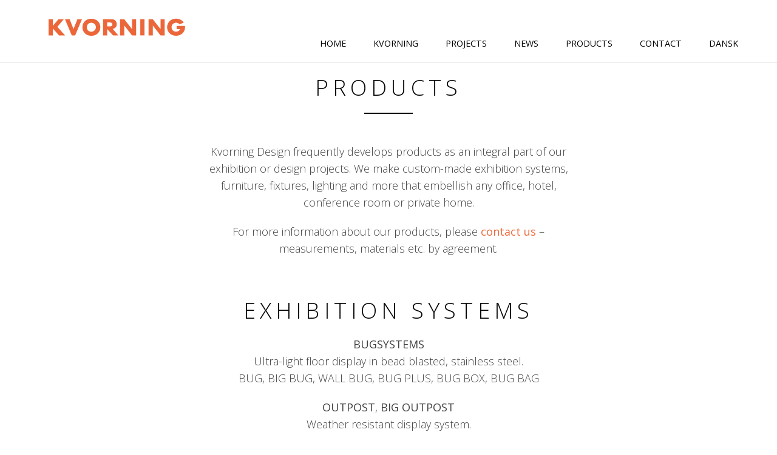

--- FILE ---
content_type: text/html; charset=UTF-8
request_url: https://www.kvorning.com/products/productssection/
body_size: 11712
content:
<!DOCTYPE html>
<!--[if IE 8 ]><html class="desktop ie8 no-js" lang="en-US"><![endif]-->
<!--[if IE 9 ]><html class="desktop ie9 no-js" lang="en-US"><![endif]-->
<!--[if (gte IE 9)|!(IE)]><!--><html class="no-js" lang="en-US"><!--<![endif]-->
   
	<head>
		<meta charset="UTF-8" />
		
		<meta name="viewport" content="width=device-width, initial-scale=1.0, maximum-scale=1.0, user-scalable=0" />
		<meta name="format-detection" content="telephone=no" />

		<!--[if lt IE 9]>
		<script type="text/javascript">/*@cc_on'abbr article aside audio canvas details figcaption figure footer header hgroup mark meter nav output progress section summary subline time video'.replace(/\w+/g,function(n){document.createElement(n)})@*/</script>
		<![endif]-->
		<script type="text/javascript">if(Function('/*@cc_on return document.documentMode===10@*/')()){document.documentElement.className+=' ie10';}</script>
		<script type="text/javascript">(function(H){H.className=H.className.replace(/\bno-js\b/,'js')})(document.documentElement)</script>
		
		<link rel="pingback" href="https://www.kvorning.com/xmlrpc.php" />

		<!-- favicon -->
		<link rel="shortcut icon" href="https://www.kvorning.dk/wp-content/uploads/2024/10/cropped-KVORNING_ICON-1.png" />

		<link rel="stylesheet" type="text/css" href="https://fonts.googleapis.com/css?family=Open+Sans:400italic,300,400,600,700&amp;subset=latin,latin-ext">
		<!-- wp_head() -->
		<meta name='robots' content='index, follow, max-image-preview:large, max-snippet:-1, max-video-preview:-1' />
	<style>img:is([sizes="auto" i], [sizes^="auto," i]) { contain-intrinsic-size: 3000px 1500px }</style>
	<link rel="alternate" hreflang="da-dk" href="https://www.kvorning.dk/produkter/produktersektion/" />
<link rel="alternate" hreflang="en-us" href="https://www.kvorning.com/products/productssection/" />
<link rel="alternate" hreflang="x-default" href="https://www.kvorning.dk/produkter/produktersektion/" />

	<!-- This site is optimized with the Yoast SEO plugin v26.8 - https://yoast.com/product/yoast-seo-wordpress/ -->
	<title>PRODUCTS | KVORNING APS</title>
	<link rel="canonical" href="https://www.kvorning.com/products/productssection/" />
	<meta property="og:locale" content="en_US" />
	<meta property="og:type" content="article" />
	<meta property="og:title" content="PRODUCTS | KVORNING APS" />
	<meta property="og:description" content="Kvorning Design frequently develops products as an integral part of our exhibition or design projects. We make custom-made exhibition systems, furniture, fixtures, lighting and more that embellish any office, hotel, conference room or private home. For more information about our products, please contact us – measurements, materials etc. by agreement. &nbsp; Exhibition systems BUGSYSTEMS Ultra-light" />
	<meta property="og:url" content="https://www.kvorning.com/products/productssection/" />
	<meta property="og:site_name" content="KVORNING APS" />
	<meta property="article:publisher" content="https://www.facebook.com/Kvorningdesign" />
	<meta property="article:modified_time" content="2022-01-01T18:25:06+00:00" />
	<meta property="og:image" content="https://www.kvorning.com/wp-content/uploads/2017/06/identitet_web10.jpg" />
	<meta property="og:image:width" content="1920" />
	<meta property="og:image:height" content="1080" />
	<meta property="og:image:type" content="image/jpeg" />
	<meta name="twitter:card" content="summary_large_image" />
	<meta name="twitter:label1" content="Est. reading time" />
	<meta name="twitter:data1" content="2 minutes" />
	<script type="application/ld+json" class="yoast-schema-graph">{"@context":"https://schema.org","@graph":[{"@type":"WebPage","@id":"https://www.kvorning.com/products/productssection/","url":"https://www.kvorning.com/products/productssection/","name":"PRODUCTS | KVORNING APS","isPartOf":{"@id":"https://www.kvorning.com/#website"},"datePublished":"2014-09-17T14:57:45+00:00","dateModified":"2022-01-01T18:25:06+00:00","breadcrumb":{"@id":"https://www.kvorning.com/products/productssection/#breadcrumb"},"inLanguage":"en-US","potentialAction":[{"@type":"ReadAction","target":["https://www.kvorning.com/products/productssection/"]}]},{"@type":"BreadcrumbList","@id":"https://www.kvorning.com/products/productssection/#breadcrumb","itemListElement":[{"@type":"ListItem","position":1,"name":"Hjem","item":"https://www.kvorning.com/"},{"@type":"ListItem","position":2,"name":"PRODUCTS","item":"https://www.kvorning.com/products/"},{"@type":"ListItem","position":3,"name":"PRODUCTS"}]},{"@type":"WebSite","@id":"https://www.kvorning.com/#website","url":"https://www.kvorning.com/","name":"Kvorning design &amp; kommunikation","description":"Experience and Exhibitions Worldwide","publisher":{"@id":"https://www.kvorning.com/#organization"},"potentialAction":[{"@type":"SearchAction","target":{"@type":"EntryPoint","urlTemplate":"https://www.kvorning.com/?s={search_term_string}"},"query-input":{"@type":"PropertyValueSpecification","valueRequired":true,"valueName":"search_term_string"}}],"inLanguage":"en-US"},{"@type":"Organization","@id":"https://www.kvorning.com/#organization","name":"Kvorning design & kommunikation","url":"https://www.kvorning.com/","logo":{"@type":"ImageObject","inLanguage":"en-US","@id":"https://www.kvorning.com/#/schema/logo/image/","url":"https://www.kvorning.dk/wp-content/uploads/2020/01/kvorninglogo-dk.png","contentUrl":"https://www.kvorning.dk/wp-content/uploads/2020/01/kvorninglogo-dk.png","width":275,"height":62,"caption":"Kvorning design & kommunikation"},"image":{"@id":"https://www.kvorning.com/#/schema/logo/image/"},"sameAs":["https://www.facebook.com/Kvorningdesign","https://www.instagram.com/kvorningdesign","https://www.linkedin.com/company/kvorning-design-&amp;amp;amp;amp;amp;amp;amp;-kommunikation"]}]}</script>
	<!-- / Yoast SEO plugin. -->


<link rel='dns-prefetch' href='//www.kvorning.dk' />
<link rel="alternate" type="application/rss+xml" title="KVORNING APS &raquo; Feed" href="https://www.kvorning.com/feed/" />
<link rel="alternate" type="application/rss+xml" title="KVORNING APS &raquo; Comments Feed" href="https://www.kvorning.com/comments/feed/" />
<link rel="alternate" type="application/rss+xml" title="KVORNING APS &raquo; PRODUCTS Comments Feed" href="https://www.kvorning.com/products/productssection/feed/" />
<script type="text/javascript">
/* <![CDATA[ */
window._wpemojiSettings = {"baseUrl":"https:\/\/s.w.org\/images\/core\/emoji\/16.0.1\/72x72\/","ext":".png","svgUrl":"https:\/\/s.w.org\/images\/core\/emoji\/16.0.1\/svg\/","svgExt":".svg","source":{"concatemoji":"https:\/\/www.kvorning.com\/wp-includes\/js\/wp-emoji-release.min.js?ver=6e8347c9bd81ccf18120996c7952777e"}};
/*! This file is auto-generated */
!function(s,n){var o,i,e;function c(e){try{var t={supportTests:e,timestamp:(new Date).valueOf()};sessionStorage.setItem(o,JSON.stringify(t))}catch(e){}}function p(e,t,n){e.clearRect(0,0,e.canvas.width,e.canvas.height),e.fillText(t,0,0);var t=new Uint32Array(e.getImageData(0,0,e.canvas.width,e.canvas.height).data),a=(e.clearRect(0,0,e.canvas.width,e.canvas.height),e.fillText(n,0,0),new Uint32Array(e.getImageData(0,0,e.canvas.width,e.canvas.height).data));return t.every(function(e,t){return e===a[t]})}function u(e,t){e.clearRect(0,0,e.canvas.width,e.canvas.height),e.fillText(t,0,0);for(var n=e.getImageData(16,16,1,1),a=0;a<n.data.length;a++)if(0!==n.data[a])return!1;return!0}function f(e,t,n,a){switch(t){case"flag":return n(e,"\ud83c\udff3\ufe0f\u200d\u26a7\ufe0f","\ud83c\udff3\ufe0f\u200b\u26a7\ufe0f")?!1:!n(e,"\ud83c\udde8\ud83c\uddf6","\ud83c\udde8\u200b\ud83c\uddf6")&&!n(e,"\ud83c\udff4\udb40\udc67\udb40\udc62\udb40\udc65\udb40\udc6e\udb40\udc67\udb40\udc7f","\ud83c\udff4\u200b\udb40\udc67\u200b\udb40\udc62\u200b\udb40\udc65\u200b\udb40\udc6e\u200b\udb40\udc67\u200b\udb40\udc7f");case"emoji":return!a(e,"\ud83e\udedf")}return!1}function g(e,t,n,a){var r="undefined"!=typeof WorkerGlobalScope&&self instanceof WorkerGlobalScope?new OffscreenCanvas(300,150):s.createElement("canvas"),o=r.getContext("2d",{willReadFrequently:!0}),i=(o.textBaseline="top",o.font="600 32px Arial",{});return e.forEach(function(e){i[e]=t(o,e,n,a)}),i}function t(e){var t=s.createElement("script");t.src=e,t.defer=!0,s.head.appendChild(t)}"undefined"!=typeof Promise&&(o="wpEmojiSettingsSupports",i=["flag","emoji"],n.supports={everything:!0,everythingExceptFlag:!0},e=new Promise(function(e){s.addEventListener("DOMContentLoaded",e,{once:!0})}),new Promise(function(t){var n=function(){try{var e=JSON.parse(sessionStorage.getItem(o));if("object"==typeof e&&"number"==typeof e.timestamp&&(new Date).valueOf()<e.timestamp+604800&&"object"==typeof e.supportTests)return e.supportTests}catch(e){}return null}();if(!n){if("undefined"!=typeof Worker&&"undefined"!=typeof OffscreenCanvas&&"undefined"!=typeof URL&&URL.createObjectURL&&"undefined"!=typeof Blob)try{var e="postMessage("+g.toString()+"("+[JSON.stringify(i),f.toString(),p.toString(),u.toString()].join(",")+"));",a=new Blob([e],{type:"text/javascript"}),r=new Worker(URL.createObjectURL(a),{name:"wpTestEmojiSupports"});return void(r.onmessage=function(e){c(n=e.data),r.terminate(),t(n)})}catch(e){}c(n=g(i,f,p,u))}t(n)}).then(function(e){for(var t in e)n.supports[t]=e[t],n.supports.everything=n.supports.everything&&n.supports[t],"flag"!==t&&(n.supports.everythingExceptFlag=n.supports.everythingExceptFlag&&n.supports[t]);n.supports.everythingExceptFlag=n.supports.everythingExceptFlag&&!n.supports.flag,n.DOMReady=!1,n.readyCallback=function(){n.DOMReady=!0}}).then(function(){return e}).then(function(){var e;n.supports.everything||(n.readyCallback(),(e=n.source||{}).concatemoji?t(e.concatemoji):e.wpemoji&&e.twemoji&&(t(e.twemoji),t(e.wpemoji)))}))}((window,document),window._wpemojiSettings);
/* ]]> */
</script>
<link rel='stylesheet' id='pe_theme_visia-loader-css' href='https://www.kvorning.com/wp-content/themes/visia/css/loader.css?ver=1601557431' type='text/css' media='all' />
<link rel='stylesheet' id='pe_theme_visia-reset-css' href='https://www.kvorning.com/wp-content/themes/visia/css/reset.css?ver=1601557431' type='text/css' media='all' />
<link rel='stylesheet' id='pe_theme_visia-grid-css' href='https://www.kvorning.com/wp-content/themes/visia/css/grid.css?ver=1601557431' type='text/css' media='all' />
<link rel='stylesheet' id='pe_theme_visia-icons-css' href='https://www.kvorning.com/wp-content/themes/visia/css/icons.css?ver=1601557431' type='text/css' media='all' />
<link rel='stylesheet' id='pe_theme_visia-style-css' href='https://www.kvorning.com/wp-content/themes/visia/css/style.css?ver=1727991288' type='text/css' media='all' />
<link rel='stylesheet' id='pe_theme_visia-shortcodes-css' href='https://www.kvorning.com/wp-content/themes/visia/css/shortcodes.css?ver=1601557431' type='text/css' media='all' />
<link rel='stylesheet' id='pe_theme_visia-color-css' href='https://www.kvorning.com/wp-content/themes/visia/css/ruby-red.css?ver=1601557431' type='text/css' media='all' />
<link rel='stylesheet' id='pe_theme_visia-animations-css' href='https://www.kvorning.com/wp-content/themes/visia/css/animations.css?ver=1601557431' type='text/css' media='all' />
<link rel='stylesheet' id='pe_theme_visia-ie-css' href='https://www.kvorning.com/wp-content/themes/visia/css/ie.css?ver=1601557431' type='text/css' media='all' />
<link rel='stylesheet' id='pe_theme_flare_common-css' href='https://www.kvorning.com/wp-content/themes/visia/framework/js/pe.flare/themes/common.css?ver=1601557431' type='text/css' media='all' />
<link rel='stylesheet' id='pe_theme_flare-css' href='https://www.kvorning.com/wp-content/themes/visia/framework/js/pe.flare/themes/default/skin.css?ver=1601557431' type='text/css' media='all' />
<link rel='stylesheet' id='pe_theme_visia-custom-css' href='https://www.kvorning.com/wp-content/themes/visia/css/custom.css?ver=1730380749' type='text/css' media='all' />
<link rel='stylesheet' id='pe_theme_init-css' href='https://www.kvorning.com/wp-content/themes/visia/style.css?ver=1730367017' type='text/css' media='all' />
<style id='wp-emoji-styles-inline-css' type='text/css'>

	img.wp-smiley, img.emoji {
		display: inline !important;
		border: none !important;
		box-shadow: none !important;
		height: 1em !important;
		width: 1em !important;
		margin: 0 0.07em !important;
		vertical-align: -0.1em !important;
		background: none !important;
		padding: 0 !important;
	}
</style>
<link rel='stylesheet' id='wp-block-library-css' href='https://www.kvorning.com/wp-includes/css/dist/block-library/style.min.css?ver=6e8347c9bd81ccf18120996c7952777e' type='text/css' media='all' />
<style id='classic-theme-styles-inline-css' type='text/css'>
/*! This file is auto-generated */
.wp-block-button__link{color:#fff;background-color:#32373c;border-radius:9999px;box-shadow:none;text-decoration:none;padding:calc(.667em + 2px) calc(1.333em + 2px);font-size:1.125em}.wp-block-file__button{background:#32373c;color:#fff;text-decoration:none}
</style>
<style id='global-styles-inline-css' type='text/css'>
:root{--wp--preset--aspect-ratio--square: 1;--wp--preset--aspect-ratio--4-3: 4/3;--wp--preset--aspect-ratio--3-4: 3/4;--wp--preset--aspect-ratio--3-2: 3/2;--wp--preset--aspect-ratio--2-3: 2/3;--wp--preset--aspect-ratio--16-9: 16/9;--wp--preset--aspect-ratio--9-16: 9/16;--wp--preset--color--black: #000000;--wp--preset--color--cyan-bluish-gray: #abb8c3;--wp--preset--color--white: #ffffff;--wp--preset--color--pale-pink: #f78da7;--wp--preset--color--vivid-red: #cf2e2e;--wp--preset--color--luminous-vivid-orange: #ff6900;--wp--preset--color--luminous-vivid-amber: #fcb900;--wp--preset--color--light-green-cyan: #7bdcb5;--wp--preset--color--vivid-green-cyan: #00d084;--wp--preset--color--pale-cyan-blue: #8ed1fc;--wp--preset--color--vivid-cyan-blue: #0693e3;--wp--preset--color--vivid-purple: #9b51e0;--wp--preset--gradient--vivid-cyan-blue-to-vivid-purple: linear-gradient(135deg,rgba(6,147,227,1) 0%,rgb(155,81,224) 100%);--wp--preset--gradient--light-green-cyan-to-vivid-green-cyan: linear-gradient(135deg,rgb(122,220,180) 0%,rgb(0,208,130) 100%);--wp--preset--gradient--luminous-vivid-amber-to-luminous-vivid-orange: linear-gradient(135deg,rgba(252,185,0,1) 0%,rgba(255,105,0,1) 100%);--wp--preset--gradient--luminous-vivid-orange-to-vivid-red: linear-gradient(135deg,rgba(255,105,0,1) 0%,rgb(207,46,46) 100%);--wp--preset--gradient--very-light-gray-to-cyan-bluish-gray: linear-gradient(135deg,rgb(238,238,238) 0%,rgb(169,184,195) 100%);--wp--preset--gradient--cool-to-warm-spectrum: linear-gradient(135deg,rgb(74,234,220) 0%,rgb(151,120,209) 20%,rgb(207,42,186) 40%,rgb(238,44,130) 60%,rgb(251,105,98) 80%,rgb(254,248,76) 100%);--wp--preset--gradient--blush-light-purple: linear-gradient(135deg,rgb(255,206,236) 0%,rgb(152,150,240) 100%);--wp--preset--gradient--blush-bordeaux: linear-gradient(135deg,rgb(254,205,165) 0%,rgb(254,45,45) 50%,rgb(107,0,62) 100%);--wp--preset--gradient--luminous-dusk: linear-gradient(135deg,rgb(255,203,112) 0%,rgb(199,81,192) 50%,rgb(65,88,208) 100%);--wp--preset--gradient--pale-ocean: linear-gradient(135deg,rgb(255,245,203) 0%,rgb(182,227,212) 50%,rgb(51,167,181) 100%);--wp--preset--gradient--electric-grass: linear-gradient(135deg,rgb(202,248,128) 0%,rgb(113,206,126) 100%);--wp--preset--gradient--midnight: linear-gradient(135deg,rgb(2,3,129) 0%,rgb(40,116,252) 100%);--wp--preset--font-size--small: 13px;--wp--preset--font-size--medium: 20px;--wp--preset--font-size--large: 36px;--wp--preset--font-size--x-large: 42px;--wp--preset--spacing--20: 0.44rem;--wp--preset--spacing--30: 0.67rem;--wp--preset--spacing--40: 1rem;--wp--preset--spacing--50: 1.5rem;--wp--preset--spacing--60: 2.25rem;--wp--preset--spacing--70: 3.38rem;--wp--preset--spacing--80: 5.06rem;--wp--preset--shadow--natural: 6px 6px 9px rgba(0, 0, 0, 0.2);--wp--preset--shadow--deep: 12px 12px 50px rgba(0, 0, 0, 0.4);--wp--preset--shadow--sharp: 6px 6px 0px rgba(0, 0, 0, 0.2);--wp--preset--shadow--outlined: 6px 6px 0px -3px rgba(255, 255, 255, 1), 6px 6px rgba(0, 0, 0, 1);--wp--preset--shadow--crisp: 6px 6px 0px rgba(0, 0, 0, 1);}:where(.is-layout-flex){gap: 0.5em;}:where(.is-layout-grid){gap: 0.5em;}body .is-layout-flex{display: flex;}.is-layout-flex{flex-wrap: wrap;align-items: center;}.is-layout-flex > :is(*, div){margin: 0;}body .is-layout-grid{display: grid;}.is-layout-grid > :is(*, div){margin: 0;}:where(.wp-block-columns.is-layout-flex){gap: 2em;}:where(.wp-block-columns.is-layout-grid){gap: 2em;}:where(.wp-block-post-template.is-layout-flex){gap: 1.25em;}:where(.wp-block-post-template.is-layout-grid){gap: 1.25em;}.has-black-color{color: var(--wp--preset--color--black) !important;}.has-cyan-bluish-gray-color{color: var(--wp--preset--color--cyan-bluish-gray) !important;}.has-white-color{color: var(--wp--preset--color--white) !important;}.has-pale-pink-color{color: var(--wp--preset--color--pale-pink) !important;}.has-vivid-red-color{color: var(--wp--preset--color--vivid-red) !important;}.has-luminous-vivid-orange-color{color: var(--wp--preset--color--luminous-vivid-orange) !important;}.has-luminous-vivid-amber-color{color: var(--wp--preset--color--luminous-vivid-amber) !important;}.has-light-green-cyan-color{color: var(--wp--preset--color--light-green-cyan) !important;}.has-vivid-green-cyan-color{color: var(--wp--preset--color--vivid-green-cyan) !important;}.has-pale-cyan-blue-color{color: var(--wp--preset--color--pale-cyan-blue) !important;}.has-vivid-cyan-blue-color{color: var(--wp--preset--color--vivid-cyan-blue) !important;}.has-vivid-purple-color{color: var(--wp--preset--color--vivid-purple) !important;}.has-black-background-color{background-color: var(--wp--preset--color--black) !important;}.has-cyan-bluish-gray-background-color{background-color: var(--wp--preset--color--cyan-bluish-gray) !important;}.has-white-background-color{background-color: var(--wp--preset--color--white) !important;}.has-pale-pink-background-color{background-color: var(--wp--preset--color--pale-pink) !important;}.has-vivid-red-background-color{background-color: var(--wp--preset--color--vivid-red) !important;}.has-luminous-vivid-orange-background-color{background-color: var(--wp--preset--color--luminous-vivid-orange) !important;}.has-luminous-vivid-amber-background-color{background-color: var(--wp--preset--color--luminous-vivid-amber) !important;}.has-light-green-cyan-background-color{background-color: var(--wp--preset--color--light-green-cyan) !important;}.has-vivid-green-cyan-background-color{background-color: var(--wp--preset--color--vivid-green-cyan) !important;}.has-pale-cyan-blue-background-color{background-color: var(--wp--preset--color--pale-cyan-blue) !important;}.has-vivid-cyan-blue-background-color{background-color: var(--wp--preset--color--vivid-cyan-blue) !important;}.has-vivid-purple-background-color{background-color: var(--wp--preset--color--vivid-purple) !important;}.has-black-border-color{border-color: var(--wp--preset--color--black) !important;}.has-cyan-bluish-gray-border-color{border-color: var(--wp--preset--color--cyan-bluish-gray) !important;}.has-white-border-color{border-color: var(--wp--preset--color--white) !important;}.has-pale-pink-border-color{border-color: var(--wp--preset--color--pale-pink) !important;}.has-vivid-red-border-color{border-color: var(--wp--preset--color--vivid-red) !important;}.has-luminous-vivid-orange-border-color{border-color: var(--wp--preset--color--luminous-vivid-orange) !important;}.has-luminous-vivid-amber-border-color{border-color: var(--wp--preset--color--luminous-vivid-amber) !important;}.has-light-green-cyan-border-color{border-color: var(--wp--preset--color--light-green-cyan) !important;}.has-vivid-green-cyan-border-color{border-color: var(--wp--preset--color--vivid-green-cyan) !important;}.has-pale-cyan-blue-border-color{border-color: var(--wp--preset--color--pale-cyan-blue) !important;}.has-vivid-cyan-blue-border-color{border-color: var(--wp--preset--color--vivid-cyan-blue) !important;}.has-vivid-purple-border-color{border-color: var(--wp--preset--color--vivid-purple) !important;}.has-vivid-cyan-blue-to-vivid-purple-gradient-background{background: var(--wp--preset--gradient--vivid-cyan-blue-to-vivid-purple) !important;}.has-light-green-cyan-to-vivid-green-cyan-gradient-background{background: var(--wp--preset--gradient--light-green-cyan-to-vivid-green-cyan) !important;}.has-luminous-vivid-amber-to-luminous-vivid-orange-gradient-background{background: var(--wp--preset--gradient--luminous-vivid-amber-to-luminous-vivid-orange) !important;}.has-luminous-vivid-orange-to-vivid-red-gradient-background{background: var(--wp--preset--gradient--luminous-vivid-orange-to-vivid-red) !important;}.has-very-light-gray-to-cyan-bluish-gray-gradient-background{background: var(--wp--preset--gradient--very-light-gray-to-cyan-bluish-gray) !important;}.has-cool-to-warm-spectrum-gradient-background{background: var(--wp--preset--gradient--cool-to-warm-spectrum) !important;}.has-blush-light-purple-gradient-background{background: var(--wp--preset--gradient--blush-light-purple) !important;}.has-blush-bordeaux-gradient-background{background: var(--wp--preset--gradient--blush-bordeaux) !important;}.has-luminous-dusk-gradient-background{background: var(--wp--preset--gradient--luminous-dusk) !important;}.has-pale-ocean-gradient-background{background: var(--wp--preset--gradient--pale-ocean) !important;}.has-electric-grass-gradient-background{background: var(--wp--preset--gradient--electric-grass) !important;}.has-midnight-gradient-background{background: var(--wp--preset--gradient--midnight) !important;}.has-small-font-size{font-size: var(--wp--preset--font-size--small) !important;}.has-medium-font-size{font-size: var(--wp--preset--font-size--medium) !important;}.has-large-font-size{font-size: var(--wp--preset--font-size--large) !important;}.has-x-large-font-size{font-size: var(--wp--preset--font-size--x-large) !important;}
:where(.wp-block-post-template.is-layout-flex){gap: 1.25em;}:where(.wp-block-post-template.is-layout-grid){gap: 1.25em;}
:where(.wp-block-columns.is-layout-flex){gap: 2em;}:where(.wp-block-columns.is-layout-grid){gap: 2em;}
:root :where(.wp-block-pullquote){font-size: 1.5em;line-height: 1.6;}
</style>
<link rel='stylesheet' id='wpml-legacy-dropdown-click-0-css' href='https://www.kvorning.com/wp-content/plugins/sitepress-multilingual-cms/templates/language-switchers/legacy-dropdown-click/style.min.css?ver=1' type='text/css' media='all' />
<style id='wpml-legacy-dropdown-click-0-inline-css' type='text/css'>
.wpml-ls-statics-shortcode_actions, .wpml-ls-statics-shortcode_actions .wpml-ls-sub-menu, .wpml-ls-statics-shortcode_actions a {border-color:#cdcdcd;}.wpml-ls-statics-shortcode_actions a, .wpml-ls-statics-shortcode_actions .wpml-ls-sub-menu a, .wpml-ls-statics-shortcode_actions .wpml-ls-sub-menu a:link, .wpml-ls-statics-shortcode_actions li:not(.wpml-ls-current-language) .wpml-ls-link, .wpml-ls-statics-shortcode_actions li:not(.wpml-ls-current-language) .wpml-ls-link:link {color:#444444;background-color:#ffffff;}.wpml-ls-statics-shortcode_actions a, .wpml-ls-statics-shortcode_actions .wpml-ls-sub-menu a:hover,.wpml-ls-statics-shortcode_actions .wpml-ls-sub-menu a:focus, .wpml-ls-statics-shortcode_actions .wpml-ls-sub-menu a:link:hover, .wpml-ls-statics-shortcode_actions .wpml-ls-sub-menu a:link:focus {color:#000000;background-color:#eeeeee;}.wpml-ls-statics-shortcode_actions .wpml-ls-current-language > a {color:#444444;background-color:#ffffff;}.wpml-ls-statics-shortcode_actions .wpml-ls-current-language:hover>a, .wpml-ls-statics-shortcode_actions .wpml-ls-current-language>a:focus {color:#000000;background-color:#eeeeee;}
</style>
<script type="text/javascript" src="https://www.kvorning.com/wp-includes/js/jquery/jquery.min.js?ver=3.7.1" id="jquery-core-js"></script>
<script type="text/javascript" src="https://www.kvorning.com/wp-includes/js/jquery/jquery-migrate.min.js?ver=3.4.1" id="jquery-migrate-js"></script>
<script type="text/javascript" src="https://www.kvorning.com/wp-content/themes/visia/framework/js/selectivizr-min.js?ver=1601557431" id="pe_theme_selectivizr-js"></script>
<!--[if lt IE 8]>
<script type="text/javascript" src="https://www.kvorning.com/wp-includes/js/json2.min.js?ver=2015-05-03" id="json2-js"></script>
<![endif]-->
<script type="text/javascript" src="https://www.kvorning.com/wp-content/plugins/sitepress-multilingual-cms/templates/language-switchers/legacy-dropdown-click/script.min.js?ver=1" id="wpml-legacy-dropdown-click-0-js"></script>
<script type="text/javascript" id="wpml-xdomain-data-js-extra">
/* <![CDATA[ */
var wpml_xdomain_data = {"css_selector":"wpml-ls-item","ajax_url":"https:\/\/www.kvorning.com\/wp-admin\/admin-ajax.php","current_lang":"en","_nonce":"2dc22d83f6"};
/* ]]> */
</script>
<script type="text/javascript" src="https://www.kvorning.com/wp-content/plugins/sitepress-multilingual-cms/res/js/xdomain-data.js?ver=4.6.11" id="wpml-xdomain-data-js" defer="defer" data-wp-strategy="defer"></script>
<link rel="https://api.w.org/" href="https://www.kvorning.com/wp-json/" /><link rel="alternate" title="JSON" type="application/json" href="https://www.kvorning.com/wp-json/wp/v2/pages/186" /><link rel="EditURI" type="application/rsd+xml" title="RSD" href="https://www.kvorning.com/xmlrpc.php?rsd" />
<link rel='shortlink' href='https://www.kvorning.com/?p=186' />
<link rel="alternate" title="oEmbed (JSON)" type="application/json+oembed" href="https://www.kvorning.com/wp-json/oembed/1.0/embed?url=https%3A%2F%2Fwww.kvorning.com%2Fproducts%2Fproductssection%2F" />
<link rel="alternate" title="oEmbed (XML)" type="text/xml+oembed" href="https://www.kvorning.com/wp-json/oembed/1.0/embed?url=https%3A%2F%2Fwww.kvorning.com%2Fproducts%2Fproductssection%2F&#038;format=xml" />
<meta name="generator" content="WPML ver:4.6.11 stt:12,1;" />
<style id="sccss">a {
    color: #EC683B;
}
a:hover {
    color: #EC683B;
}
.projectinfo .meta em {
    display: none !important;
}
.project-title em {
    display: none !important;
}

.call-to-action {
    display: none;
}

.filtering.grid-full {
    display: none;
}
.page-id-366 .sub-heading, .page-id-341 .sub-heading, .page-id-111 .sub-heading, .page-id-54 .sub-heading {
    max-width: 100%;
    text-align: left;
}
.pagination ul .active a {
    color: #efeb49 !important;
}
.pagination ul li a {
    color: #000;
}
.joobs {
    margin: 0 1.515151515152%;
}
.contact a, .contact li:nth-child(1) {
 		opacity: 1;
}
.contact a p:hover {
 		color: #efeb49 !important;
}

/* --- Simple masonry grid --- */
.sm-pagination {
    display: none;
}
.sm-grid-boxes-caption {
    padding: 30px;
    background-color: #f2f2f2;
}
.sm-grid-boxes-news span.sm-meta-date {
    display: inline-block;
    padding: 0 5px;
    background-color: #000;
    font-size: 12px;
}
.sm-grid-boxes-news span.sm-meta-date a {
    color: #fff;
    font-weight: bold;
    margin-right: 0px;
}
span.sm-meta-date i.sm-icon-date {
    display: none;
}
.smblog_masonry_numcol .sm-post-title {
    margin: .5em 0 2em;
    font-size: 18px !important;
    line-height: 28px;
    font-weight: 700;
}
.smblog_masonry_numcol .sm-post-title a {
    color: #000;
    text-decoration: underline;
}
.smblog_masonry_numcol .sm-post-title a:hover {
		color: #aaa;
}

/* --- The post grid --- */
.rt-tpg-container .layout1 .rt-holder .rt-detail {
    padding: 30px;
    background-color: #f2f2f2;
}
.rt-holder {
    background-color: #f2f2f2;
}
.rt-tpg-container .layout1 .rt-holder .rt-detail h2 {
    margin: .5em 0 2em;
    font-size: 16px !important;
    line-height: 28px;
    font-weight: 700;
}
.rt-tpg-container .layout1 .rt-holder .rt-detail h2 a {
		color: #000;
		text-decoration: underline;
}
.rt-tpg-container .layout1 .rt-holder .rt-detail h2 a:hover {
		color: #aaa;
}
.post-meta-user i.fa.fa-calendar {
    display: none;
}
.post-meta-user span, .post-meta-tags span {
    display: inline-block;
    padding: 0 5px;
    background-color: #000;
    color: #fff;
    font-size: 12px;
    font-weight: bold !important;
}
.rt-tpg-container .layout1 .rt-holder .rt-img-holder img {
    width: 100%;
}
/* --- The TEAM grid --- */
h4.subtitel {
    margin-bottom: 96px;
}
.page-id-3276 .title, .page-id-368 .title, .page-id-60 .title {
    display: none;
}
.page-id-3276 .shortcode, .page-id-368 .shortcode, .page-id-60 .shortcode {
    margin-top: 0px;
}
.employee h4 {
    font-size: 1em;
    text-transform: uppercase;
    font-weight: 400;
    margin-bottom: 6px;
}
.employee em {
    font-family: "Times New Roman", Times, serif;
    font-style: italic;
    text-transform: lowercase;
    color: #424242;
    opacity: 0.5;
    font-size: 12px;
    display: block;
    line-height: 1em;
}
.employee p {
    color: #424242;
    margin: 0 0 20px;
}
.employee p.role {
    margin: 5px;
}
.employee {
	text-align: center;
  padding: 20px;
}
.post .tags {
    display: none;
}
.pagination ul .active a {
    color: #EC683B !important;
}
</style><style type="text/css">body,.form-field span input,.form-field span textarea,.form-click input{font-family:'Open Sans';}</style><style type="text/css" id="pe-theme-custom-colors">a{color:#ec683b;}.feature:hover{color:#ec683b;}a:visited{color:#ec683b;}.desktop.navigation .nav-content a:hover{color:#ec683b;}.desktop.navigation .nav-content a.active{color:#ec683b;}.post-title a:hover{color:#ec683b;}.cat-item a:hover{color:#ec683b;}.widget-archive a:hover{color:#ec683b;}.filter.active, .filter:hover{color:#ec683b;}.recentcomments a:hover{color:#ec683b;}.widget-recent-entries a:hover{color:#ec683b;}.comment-meta a:hover{color:#ec683b;}.required{color:#ec683b;}.feature:hover .feature-icon{color:#ec683b;}.sticky .post-title a{color:#ec683b;}.gallery-next .bx-next:hover{background-color:#ec683b;}.gallery-prev .bx-prev:hover{background-color:#ec683b;}.parallax.colored{background-color:#ec683b;}.list-dot{background-color:#ec683b;}.projectlist a:hover .projectinfo{background-color:#ec683b;}a.button{border-color:#ec683b;}.tagcloud a{border-color:#ec683b;}.tabs ul li.active a{border-top-color:#ec683b;}a:hover{color:#ec683b;}.sticky .post-title a:hover{color:#ec683b;}a.button:hover{border-color:#ec683b;}.tagcloud a:hover{border-color:#ec683b;}</style><style type="text/css">.projectlist a:hover .projectinfo {
background-color: rgba(0,0,0,0);
}

.projectlist a:hover .meta h4, .projectlist a:hover .meta em {
color: black !important;
font-weight: bold;
}

</style><script type="text/javascript">jQuery(document).ready(function(){
jQuery('.contact').removeClass('hatch');
});</script>		
		<!-- responsive.CSS-->
				<link href="https://www.kvorning.com/wp-content/themes/visia/css/responsive.css">
		<link href="https://www.kvorning.com/wp-content/themes/visia/css/custom.css">

	</head>

	<body data-rsssl=1 class="wp-singular page-template-default page page-id-186 page-child parent-pageid-240 wp-theme-visia">

		
<!-- Begin Navigation -->
<nav class="clearfix">

	<!-- Logo -->
    <div class="logo">
        <a id="top" href="https://www.kvorning.com" title="KVORNING APS">
        	
        	<!--

				* Custom edit (Kvorning ApS)

				* Overules the non-svg file format rule of the Visia theme, so that we
				* can optimize for retina displays with vector graphics.

				* #kvorningEdit <- Search term

        	-->
			
			<img style="width: 365px" src="https://www.kvorning.dk/wp-content/uploads/2024/10/KVORNING-LOGO.svg" alt="Kvorning Logo">

			<!--<img style="width: 365px" src="https://www.kvorning.com/wp-content/themes/visia/images/kvorninglogo.svg" alt="Kvorning Logo">-->


        	        
        </a>
        		<div class="pe-wpml-lang-selector">
					</div>
	    </div>

	<!-- Mobile Nav Button -->
	<button type="button" class="nav-button" data-toggle="collapse" data-target=".nav-content">
      <span class="icon-bar"></span>
      <span class="icon-bar"></span>
      <span class="icon-bar"></span>
    </button>

    <!-- Navigation Links -->
    <div class="navigation">
		<div class="nav-content">
			<ul class="nav"><li id="menu-item-412" class="menu-item menu-item-type-post_type menu-item-object-page menu-item-home menu-item-412"><a href="https://www.kvorning.com/">HOME</a></li>
<li id="menu-item-418" class="menu-item menu-item-type-post_type menu-item-object-page menu-item-418"><a href="https://www.kvorning.com/about-kvorning/">KVORNING</a></li>
<li id="menu-item-413" class="menu-item menu-item-type-post_type menu-item-object-page menu-item-413"><a href="https://www.kvorning.com/cases/">PROJECTS</a></li>
<li id="menu-item-415" class="menu-item menu-item-type-post_type menu-item-object-page menu-item-415"><a href="https://www.kvorning.com/news/">NEWS</a></li>
<li id="menu-item-3065" class="menu-item menu-item-type-custom menu-item-object-custom menu-item-3065"><a target="_blank" href="https://en.bugsystems.dk">PRODUCTS</a></li>
<li id="menu-item-414" class="menu-item menu-item-type-post_type menu-item-object-page menu-item-414"><a href="https://www.kvorning.com/contact/">CONTACT</a></li>
<li class='menu-item menu-item-language'><a href='https://www.kvorning.dk/produkter/produktersektion/'>Dansk</a></li></ul>		</div>
	</div>

</nav>
<!-- End Navigation -->
		
		<section class="content container" id="productssection">

	<div class="title grid-full">
		<h2>PRODUCTS</h2>

		<span class="border"></span>

		<div class="sub-heading">			
			<p>Kvorning Design frequently develops products as an integral part of our exhibition or design projects. We make custom-made exhibition systems, furniture, fixtures, lighting and more that embellish any office, hotel, conference room or private home.</p>
<p>For more information about our products, please <a title="CONTACT" href="http://workinprogress.dk.linux8.unoeuro-server.com/kvorning/contact/">contact us</a> – measurements, materials etc. by agreement.</p>
<p>&nbsp;</p>
<h1>Exhibition systems</h1>
<p><strong>BUGSYSTEMS<br />
</strong>Ultra-light floor display in bead blasted, stainless steel.<br />
BUG, BIG BUG, WALL BUG, BUG PLUS, BUG BOX, BUG BAG</p>
<p><strong>OUTPOST</strong>, <strong>BIG</strong> <strong>OUTPOST<br />
</strong>Weather resistant display system.</p>
<p><strong>DELTA<br />
</strong>Weather resistant display system.</p>
<p><strong>SPACE<br />
</strong>Super-simple display system in plastic groove and stainless steel.</p>
<p><strong>SITE<br />
</strong>Super-simple, light display system in plastic groove and galvanised steel.</p>
<p><strong>WAVE<br />
</strong>Display system in stainless steel.</p>
<p><strong>BUGSY</strong> <strong>35</strong>, <strong>BUGSY</strong> <strong>55<br />
</strong>Glass table/podium with a sand blasted, stainless steel frame.</p>
<p>&nbsp;</p>
<h1>Display systems</h1>
<p><strong>ACRYLINE<br />
</strong>Display series in clear acrylic.</p>
<p><strong>SCREENY<br />
</strong>Interactive touch-display system – flat screen monitor on the back of tempered glass.</p>
<p><strong>X-LINE<br />
</strong>Home office display series in white-oiled birch veneer.</p>
<p>&nbsp;</p>
<h1>Interior</h1>
<p><strong>RIBZONE<br />
</strong>Multi display in birch veneer.</p>
<p><strong>PILL<br />
</strong>Round pouf upholstered in wool or leather.</p>
<p><strong>BRICK<br />
</strong>Module furniture upholstered in wool or leather.</p>
<p><strong>GLACE<br />
</strong>Simple shelf system in stainless steel and glass.</p>
<p><strong>WIRE<br />
</strong>Discrete and flexible shelf system in rounded steel and tempered glass.</p>
<p><strong>HORIZON<br />
</strong>Clever changing frame in stainless steel and glass.</p>
<p><strong>ELLIPSE<br />
</strong>Dining table in oiled birch veneer on a frame with ellipse steel legs.</p>
<p>&nbsp;</p>
<h1>Lighting</h1>
<p><strong>DUCK</strong><br />
Lamp with adjustable halogen bulb and shade in folded, thin glass fibre.</p>
<p><strong>BRACE</strong> <strong>LED</strong><br />
Lighting with LED-bulbs (in collaboration with Lumodan Aps).</p>
<p><strong>JUICE</strong><br />
Complete lighting system with LED-bulbs.</p>
<p><strong>HOUR</strong><br />
Standard exhibition spotlight with shade in folded, thin glass fibre.</p>
<p><strong>TUBES</strong><br />
Lighting series with floor lamp and table lamp with opal while acrylic tube and simple base.</p>
<p><strong>PULL</strong><br />
Bollard in moulded, sand blasted aluminium with unique expansion system.</p>
<p>&nbsp;</p>
<h1>Kitchen</h1>
<p><strong>KITCH<br />
</strong>Kitchen in birch veneer with tabletop in stainless steel.</p>
<p><strong>KITCH</strong> <strong>MOBILE<br />
</strong>Trolley in stainless steel, w/wo sink.</p>
<p>&nbsp;</p>
<p>More info can be found on <a href="http://www.bugsystems.com">bugsystems.com</a></p>
		</div>

		
	</div>
	<div class="clearfix"></div>

	
</section>


<!-- Begin Footer -->
<footer id="footer" class="clearfix">
	<div class="content dark container">
<div class="line"><h6>EXPERIENCES AND EXHIBITIONS WORLDWIDE</h6></div>
	<div class="contact-line"><h5>+45 33 93 93 53 · <a href="/cdn-cgi/l/email-protection#3f5449504d515651587f5449504d51565158115b54"><span class="__cf_email__" data-cfemail="d299849d809c9b9c959299849d809c9b9c95fc9699">[email&#160;protected]</span></a> · WWW.KVORNING.COM</h5></div>
	<div class="line"><h5>© KVORNING APS · ALL RIGHTS RESERVED</h5></div>	

	<!-- Contact Form -->
	<div id="contact-form" class="dark clearfix">
		<div class="container">
			
			<div class="contact-heading grid-full">
				<h3>Get in touch</h3>
				<span class="border"></span>
			</div>
		</div>

		<form action="#" method="post" class="contactForm peThemeContactForm container" id="contactform">
			<fieldset>
				<div class="form-field grid-half control-group">
					<label for="name">Name</label>
					<span><input type="text" class="required" name="name" id="name" /></span>
				</div>
				<div class="form-field grid-half  control-group">
					<label for="email">Email</label>
					<span><input type="email" class="required" name="email" id="email" /></span>
				</div>
				<div class="form-field grid-full control-group">
					<label for="message">Message</label>
					<span><textarea name="message" class="required" id="message"></textarea></span>
				</div>
			</fieldset>
			<div class="form-click grid-full">
				<span><button name="send" type="submit" dir="ltr" lang="en" class="submit" id="submit">Send</button></span>
			</div>
			<div id="contactFormSent" class="grid-full formSent alert"><strong>Yay!</strong> Message sent.</div>
			<div id="contactFormError" class="grid-full formError alert"><strong>Error!</strong> Please validate your fields.</div>
		</form>	
	</div>

	<div class="container">

		<!-- Social Links -->
		<!-- <ul class="social-links grid-full">
			<li><a href="https://www.facebook.com/Kvorningdesign" target="_blank" title="Facebook"><span class="icon-circle large"><i class="icon-facebook large"></i></span></a></li><li><a href="https://www.linkedin.com/company/kvorningdesign/" target="_blank" title="Linkedin"><span class="icon-circle large"><i class="icon-linkedin large"></i></span></a></li><li><a href="http://instagram.com/kvorningdesign" target="_blank" title="Instagram"><span class="icon-circle large"><i class="icon-instagram large"></i></span></a></li>		</ul> -->

		<ul class="custom-social-media-icons">

			<li><a href="https://www.facebook.com/Kvorningdesign" rel="nofollow"><img src="https://www.kvorning.com/wp-content/themes/visia/images/facebook-with-circle.svg" alt=""></a></li>
			<li><a href="https://www.linkedin.com/company/kvorning-design-&-kommunikation" rel="nofollow"><img src="https://www.kvorning.com/wp-content/themes/visia/images/linkedin-with-circle.svg" alt=""></a></li>
			<li><a href="https://instagram.com/kvorning_aps" rel="nofollow"><img src="https://www.kvorning.com/wp-content/themes/visia/images/instagram-with-circle.svg" alt=""></a></li>
		
		</ul>
	
			<div class="line"><h5> </h5></div>

		</div>
	</div>	
		
</footer>

<!-- End Footer -->
							
<script data-cfasync="false" src="/cdn-cgi/scripts/5c5dd728/cloudflare-static/email-decode.min.js"></script><script type="speculationrules">
{"prefetch":[{"source":"document","where":{"and":[{"href_matches":"\/*"},{"not":{"href_matches":["\/wp-*.php","\/wp-admin\/*","\/wp-content\/uploads\/*","\/wp-content\/*","\/wp-content\/plugins\/*","\/wp-content\/themes\/visia\/*","\/*\\?(.+)"]}},{"not":{"selector_matches":"a[rel~=\"nofollow\"]"}},{"not":{"selector_matches":".no-prefetch, .no-prefetch a"}}]},"eagerness":"conservative"}]}
</script>
<script type="text/javascript" src="https://www.kvorning.com/wp-includes/js/comment-reply.min.js?ver=6e8347c9bd81ccf18120996c7952777e" id="comment-reply-js" async="async" data-wp-strategy="async"></script>
<script type="text/javascript" src="https://www.kvorning.com/wp-content/themes/visia/framework/js/pe/boot.js?ver=1601557431" id="pe_theme_boot-js"></script>
<script type="text/javascript" src="https://www.kvorning.com/wp-content/themes/visia/framework/js/jquery.mobile.custom.min.js?ver=1601557431" id="pe_theme_mobile-js"></script>
<script type="text/javascript" src="https://www.kvorning.com/wp-content/themes/visia/framework/js/pe/jquery.pixelentity.lazyload.js?ver=1601557431" id="pe_theme_lazyload-js"></script>
<script type="text/javascript" src="https://www.kvorning.com/wp-content/themes/visia/framework/js/admin/jquery.theme.utils.js?ver=1601557431" id="pe_theme_utils-js"></script>
<script type="text/javascript" src="https://www.kvorning.com/wp-content/themes/visia/framework/js/pe/jquery.mousewheel.js?ver=1601557431" id="pe_theme_mousewheel-js"></script>
<script type="text/javascript" src="https://www.kvorning.com/wp-content/themes/visia/framework/js/pe/jquery.pixelentity.utils.browser.js?ver=1601557431" id="pe_theme_utils_browser-js"></script>
<script type="text/javascript" src="https://www.kvorning.com/wp-content/themes/visia/framework/js/pe/jquery.pixelentity.utils.geom.js?ver=1601557431" id="pe_theme_utils_geom-js"></script>
<script type="text/javascript" src="https://www.kvorning.com/wp-content/themes/visia/framework/js/pe/jquery.pixelentity.utils.preloader.js?ver=1601557431" id="pe_theme_utils_preloader-js"></script>
<script type="text/javascript" src="https://www.kvorning.com/wp-content/themes/visia/framework/js/pe/jquery.pixelentity.utils.transition.js?ver=1601557431" id="pe_theme_utils_transition-js"></script>
<script type="text/javascript" src="https://www.kvorning.com/wp-content/themes/visia/framework/js/pe/jquery.pixelentity.transform.js?ver=1601557431" id="pe_theme_transform-js"></script>
<script type="text/javascript" src="https://www.kvorning.com/wp-content/themes/visia/framework/js/pe/jquery.pixelentity.utils.youtube.js?ver=1601557431" id="pe_theme_utils_youtube-js"></script>
<script type="text/javascript" src="https://www.kvorning.com/wp-content/themes/visia/framework/js/pe/froogaloop.js?ver=1601557431" id="pe_theme_froogaloop-js"></script>
<script type="text/javascript" src="https://www.kvorning.com/wp-content/themes/visia/framework/js/pe/jquery.pixelentity.utils.vimeo.js?ver=1601557431" id="pe_theme_utils_vimeo-js"></script>
<script type="text/javascript" src="https://www.kvorning.com/wp-content/themes/visia/framework/js/pe/jquery.pixelentity.video.js?ver=1601557431" id="pe_theme_video-js"></script>
<script type="text/javascript" src="https://www.kvorning.com/wp-content/themes/visia/framework/js/pe/jquery.pixelentity.videoPlayer.js?ver=1601557431" id="pe_theme_videoPlayer-js"></script>
<script type="text/javascript" src="https://www.kvorning.com/wp-content/themes/visia/framework/js/pe/jquery.pixelentity.utils.ticker.js?ver=1601557431" id="pe_theme_utils_ticker-js"></script>
<script type="text/javascript" src="https://www.kvorning.com/wp-content/themes/visia/framework/js/pe/jquery.pixelentity.backgroundSlider.js?ver=1601557431" id="pe_theme_backgroundSlider-js"></script>
<script type="text/javascript" src="https://www.kvorning.com/wp-content/themes/visia/framework/js/pe/jquery.pixelentity.flare.lightbox.js?ver=1601557431" id="pe_theme_flare_common-js"></script>
<script type="text/javascript" src="https://www.kvorning.com/wp-content/themes/visia/framework/js/pe/jquery.pixelentity.simplethumb.js?ver=1601557431" id="pe_theme_flare_simplethumb-js"></script>
<script type="text/javascript" src="https://www.kvorning.com/wp-content/themes/visia/framework/js/pe/jquery.pixelentity.flare.lightbox.render.gallery.js?ver=1601557431" id="pe_theme_flare_gallery-js"></script>
<script type="text/javascript" src="https://www.kvorning.com/wp-content/themes/visia/framework/js/pe/jquery.pixelentity.flare.lightbox.render.image.js?ver=1601557431" id="pe_theme_flare-js"></script>
<script type="text/javascript" src="https://www.kvorning.com/wp-content/themes/visia/js/smoothscroll.js?ver=1601557431" id="pe_theme_visia-smoothscroll-js"></script>
<script type="text/javascript" src="https://www.kvorning.com/wp-content/themes/visia/js/vegas.js?ver=1601557431" id="pe_theme_visia-vegas-js"></script>
<script type="text/javascript" src="https://www.kvorning.com/wp-content/themes/visia/js/jquery.imagesloaded.js?ver=1601557431" id="pe_theme_visia-imagesloaded-js"></script>
<script type="text/javascript" src="https://www.kvorning.com/wp-content/themes/visia/js/jquery.mixitup.js?ver=1601557431" id="pe_theme_visia-mixitup-js"></script>
<script type="text/javascript" src="https://www.kvorning.com/wp-content/themes/visia/js/jquery.countto.js?ver=1601557431" id="pe_theme_visia-countto-js"></script>
<script type="text/javascript" src="https://www.kvorning.com/wp-content/themes/visia/js/jqueryui.js?ver=1601557431" id="pe_theme_visia-jqueryui-js"></script>
<script type="text/javascript" src="https://www.kvorning.com/wp-content/themes/visia/js/video.js?ver=1601557431" id="pe_theme_visia-video-js"></script>
<script type="text/javascript" src="https://www.kvorning.com/wp-content/themes/visia/js/bigvideo.js?ver=1601557431" id="pe_theme_visia-bigvideo-js"></script>
<script type="text/javascript" src="https://www.kvorning.com/wp-content/themes/visia/js/waypoints.js?ver=1601557431" id="pe_theme_visia-waypoints-js"></script>
<script type="text/javascript" src="https://www.kvorning.com/wp-content/themes/visia/js/parallax.js?ver=1601557431" id="pe_theme_visia-parallax-js"></script>
<script type="text/javascript" id="pe_theme_contactForm-js-extra">
/* <![CDATA[ */
var peContactForm = {"url":"https%3A%2F%2Fwww.kvorning.com%2Fwp-admin%2Fadmin-ajax.php"};
/* ]]> */
</script>
<script type="text/javascript" src="https://www.kvorning.com/wp-content/themes/visia/framework/js/pe/jquery.pixelentity.contactForm.js?ver=1601557431" id="pe_theme_contactForm-js"></script>
<script type="text/javascript" src="https://www.kvorning.com/wp-content/themes/visia/framework/js/pe/jquery.pixelentity.widgets.js?ver=1601557431" id="pe_theme_widgets-js"></script>
<script type="text/javascript" src="https://www.kvorning.com/wp-content/themes/visia/framework/js/pe/jquery.pixelentity.widgets.contact.js?ver=1601557431" id="pe_theme_widgets_contact-js"></script>
<script type="text/javascript" src="https://www.kvorning.com/wp-content/themes/visia/js/navigation.js?ver=1601557431" id="pe_theme_visia-navigation-js"></script>
<script type="text/javascript" src="https://www.kvorning.com/wp-content/themes/visia/js/jquery.easing.js?ver=1601557431" id="pe_theme_visia-jquery-easing-js"></script>
<script type="text/javascript" src="https://www.kvorning.com/wp-content/themes/visia/js/jquery.fittext.js?ver=1601557431" id="pe_theme_visia-jquery-fittext-js"></script>
<script type="text/javascript" src="https://www.kvorning.com/wp-content/themes/visia/js/jquery.localscroll.js?ver=1601557431" id="pe_theme_visia-jquery-localscroll-js"></script>
<script type="text/javascript" src="https://www.kvorning.com/wp-content/themes/visia/js/jquery.scrollto.js?ver=1601557431" id="pe_theme_visia-jquery-scrollto-js"></script>
<script type="text/javascript" src="https://www.kvorning.com/wp-content/themes/visia/js/jquery.appear.js?ver=1601557431" id="pe_theme_visia-jquery-appear-js"></script>
<script type="text/javascript" src="https://www.kvorning.com/wp-content/themes/visia/js/jquery.waitforimages.js?ver=1601557431" id="pe_theme_visia-jquery-waitforimages-js"></script>
<script type="text/javascript" src="https://www.kvorning.com/wp-content/themes/visia/js/jquery.bxslider.js?ver=1601557431" id="pe_theme_visia-jquery-bxslider-js"></script>
<script type="text/javascript" src="https://www.kvorning.com/wp-content/themes/visia/js/jquery.fitvids.js?ver=1601557431" id="pe_theme_visia-jquery-fitvids-js"></script>
<script type="text/javascript" src="https://www.kvorning.com/wp-content/themes/visia/js/shortcodes.js?ver=1601557431" id="pe_theme_visia-shortcodes-js"></script>
<script type="text/javascript" src="https://www.kvorning.com/wp-content/themes/visia/js/main.js?ver=1601557431" id="pe_theme_visia-main-js"></script>
<script type="text/javascript" src="https://www.kvorning.com/wp-content/themes/visia/js/custom.js?ver=1601557431" id="pe_theme_visia-custom-js"></script>
<script type="text/javascript" src="https://www.kvorning.com/wp-content/themes/visia/theme/js/pe/pixelentity.controller.js?ver=1601557431" id="pe_theme_controller-js"></script>
<script type="text/javascript" id="pe_theme_init-js-extra">
/* <![CDATA[ */
var _visia = {"ajax-loading":"https:\/\/www.kvorning.com\/wp-content\/themes\/visia\/images\/ajax-loader.gif","home_url":"https:\/\/www.kvorning.com\/"};
/* ]]> */
</script>
<script type="text/javascript" src="https://www.kvorning.com/wp-content/themes/visia/framework/js/pe/init.js?ver=1601557431" id="pe_theme_init-js"></script>

<!-- Google Analytics -->
<script>
  (function(i,s,o,g,r,a,m){i['GoogleAnalyticsObject']=r;i[r]=i[r]||function(){
  (i[r].q=i[r].q||[]).push(arguments)},i[r].l=1*new Date();a=s.createElement(o),
  m=s.getElementsByTagName(o)[0];a.async=1;a.src=g;m.parentNode.insertBefore(a,m)
  })(window,document,'script','//www.google-analytics.com/analytics.js','ga');

  ga('create', 'UA-59024631-4', 'auto');
  ga('send', 'pageview');

</script>

<!-- Hotjar Tracking Code for https://kvorning.dk -->
<script>
    (function(h,o,t,j,a,r){
        h.hj=h.hj||function(){(h.hj.q=h.hj.q||[]).push(arguments)};
        h._hjSettings={hjid:278652,hjsv:5};
        a=o.getElementsByTagName('head')[0];
        r=o.createElement('script');r.async=1;
        r.src=t+h._hjSettings.hjid+j+h._hjSettings.hjsv;
        a.appendChild(r);
    })(window,document,'//static.hotjar.com/c/hotjar-','.js?sv=');
</script>

<script>(function(){function c(){var b=a.contentDocument||a.contentWindow.document;if(b){var d=b.createElement('script');d.innerHTML="window.__CF$cv$params={r:'9c563d40296a554f',t:'MTc2OTY2MzU5Ni4wMDAwMDA='};var a=document.createElement('script');a.nonce='';a.src='/cdn-cgi/challenge-platform/scripts/jsd/main.js';document.getElementsByTagName('head')[0].appendChild(a);";b.getElementsByTagName('head')[0].appendChild(d)}}if(document.body){var a=document.createElement('iframe');a.height=1;a.width=1;a.style.position='absolute';a.style.top=0;a.style.left=0;a.style.border='none';a.style.visibility='hidden';document.body.appendChild(a);if('loading'!==document.readyState)c();else if(window.addEventListener)document.addEventListener('DOMContentLoaded',c);else{var e=document.onreadystatechange||function(){};document.onreadystatechange=function(b){e(b);'loading'!==document.readyState&&(document.onreadystatechange=e,c())}}}})();</script></body>
</html>


--- FILE ---
content_type: image/svg+xml
request_url: https://www.kvorning.com/wp-content/themes/visia/images/facebook-with-circle.svg
body_size: -58
content:
<?xml version="1.0" encoding="utf-8"?>
<!-- Generator: Adobe Illustrator 18.1.1, SVG Export Plug-In . SVG Version: 6.00 Build 0)  -->
<svg version="1.1" id="Facebook_w_x2F__circle" xmlns="http://www.w3.org/2000/svg" xmlns:xlink="http://www.w3.org/1999/xlink"
	 x="0px" y="0px" viewBox="0 0 60 60" enable-background="new 0 0 60 60" xml:space="preserve">
<path fill="#FFFFFF" d="M30,1.2C14.1,1.2,1.2,14.1,1.2,30S14.1,58.8,30,58.8S58.8,45.9,58.8,30S45.9,1.2,30,1.2z M36.8,21.1h-4.3
	c-0.5,0-1.1,0.7-1.1,1.6v3.1h5.4L36,30.3h-4.6v13.4h-5.1V30.3h-4.6v-4.5h4.6v-2.6c0-3.8,2.6-6.8,6.2-6.8h4.3V21.1z"/>
</svg>


--- FILE ---
content_type: text/plain
request_url: https://www.google-analytics.com/j/collect?v=1&_v=j102&a=818069405&t=pageview&_s=1&dl=https%3A%2F%2Fwww.kvorning.com%2Fproducts%2Fproductssection%2F&ul=en-us%40posix&dt=PRODUCTS%20%7C%20KVORNING%20APS&sr=1280x720&vp=1280x720&_u=IEBAAEABAAAAACAAI~&jid=816240640&gjid=702505043&cid=1985894794.1769663598&tid=UA-59024631-4&_gid=139125182.1769663598&_r=1&_slc=1&z=401935179
body_size: -512
content:
2,cG-D4C7YM88MB

--- FILE ---
content_type: image/svg+xml
request_url: https://www.kvorning.com/wp-content/themes/visia/images/linkedin-with-circle.svg
body_size: 55
content:
<?xml version="1.0" encoding="utf-8"?>
<!-- Generator: Adobe Illustrator 18.1.1, SVG Export Plug-In . SVG Version: 6.00 Build 0)  -->
<svg version="1.1" id="LinkedIn_w_x2F__circle" xmlns="http://www.w3.org/2000/svg" xmlns:xlink="http://www.w3.org/1999/xlink"
	 x="0px" y="0px" viewBox="0 0 60 60" enable-background="new 0 0 60 60" xml:space="preserve">
<path fill="#FFFFFF" d="M30,1.2C14.1,1.2,1.2,14.1,1.2,30S14.1,58.8,30,58.8S58.8,45.9,58.8,30S45.9,1.2,30,1.2z M23,41.9h-5.8V23.2
	H23V41.9z M20,20.9c-1.8,0-3-1.3-3-2.9c0-1.6,1.2-2.9,3.1-2.9c1.9,0,3,1.3,3.1,2.9C23.1,19.6,22,20.9,20,20.9z M44.2,41.9h-5.8V31.5
	c0-2.4-0.8-4.1-3-4.1c-1.6,0-2.6,1.1-3,2.2c-0.2,0.4-0.2,0.9-0.2,1.5v10.8h-5.8V29.2c0-2.3-0.1-4.3-0.2-6h5.1l0.3,2.6h0.1
	c0.8-1.2,2.6-3,5.8-3c3.8,0,6.7,2.6,6.7,8.1V41.9z"/>
</svg>


--- FILE ---
content_type: image/svg+xml
request_url: https://www.kvorning.com/wp-content/themes/visia/images/instagram-with-circle.svg
body_size: 104
content:
<?xml version="1.0" encoding="utf-8"?>
<!-- Generator: Adobe Illustrator 18.1.1, SVG Export Plug-In . SVG Version: 6.00 Build 0)  -->
<svg version="1.1" id="Instagram_w_x2F__circle" xmlns="http://www.w3.org/2000/svg" xmlns:xlink="http://www.w3.org/1999/xlink"
	 x="0px" y="0px" viewBox="0 0 60 60" enable-background="new 0 0 60 60" xml:space="preserve">
<path fill="#FFFFFF" d="M39,30c0,5-4,9-9,9s-9-4-9-9c0-0.5,0.1-1,0.1-1.5H18v12c0,0.8,0.7,1.5,1.5,1.5h21c0.8,0,1.5-0.7,1.5-1.5v-12
	h-3.1C38.9,29,39,29.5,39,30z M30,36c3.3,0,6-2.7,6-6s-2.7-6-6-6s-6,2.7-6,6S26.7,36,30,36z M37.2,23.7h3.6c0.5,0,0.9-0.4,0.9-0.9
	v-3.6c0-0.5-0.4-0.9-0.9-0.9h-3.6c-0.5,0-0.9,0.4-0.9,0.9v3.6C36.3,23.3,36.7,23.7,37.2,23.7z M30,1.2C14.1,1.2,1.2,14.1,1.2,30
	S14.1,58.8,30,58.8S58.8,45.9,58.8,30S45.9,1.2,30,1.2z M45,41.7c0,1.8-1.5,3.3-3.3,3.3H18.3c-1.8,0-3.3-1.5-3.3-3.3V18.3
	c0-1.8,1.5-3.3,3.3-3.3h23.3c1.8,0,3.3,1.5,3.3,3.3V41.7z"/>
</svg>


--- FILE ---
content_type: image/svg+xml
request_url: https://www.kvorning.dk/wp-content/uploads/2024/10/KVORNING-LOGO.svg
body_size: 1005
content:
<?xml version="1.0" encoding="UTF-8"?>
<svg id="Lag_1" data-name="Lag 1" xmlns="http://www.w3.org/2000/svg" version="1.1" viewBox="0 0 304.1 68.8">
  <defs>
    <style>
      .cls-1 {
        fill: #eb673a;
        stroke-width: 0px;
      }
    </style>
  </defs>
  <path class="cls-1" d="M27.2,32.8l11.4-13.1h10.2l-12.6,15,15,16.7h-11.9l-12.1-13.7v13.7h-8.2v-31.7h8.2v13.1Z"/>
  <path class="cls-1" d="M60.2,19.7l7.6,19.3,7.7-19.3h8.9l-13.4,31.7h-6.6l-13.3-31.7h8.9Z"/>
  <path class="cls-1" d="M85.2,35.5c0-2.4.4-4.5,1.3-6.6.9-2,2.1-3.8,3.6-5.3,1.5-1.5,3.4-2.7,5.5-3.5,2.1-.9,4.5-1.3,7.1-1.3s4.9.4,7.1,1.3c2.2.9,4,2,5.6,3.5,1.6,1.5,2.8,3.3,3.6,5.3.9,2,1.3,4.2,1.3,6.6s-.4,4.5-1.3,6.6c-.9,2-2.1,3.8-3.6,5.3-1.6,1.5-3.4,2.7-5.6,3.5-2.2.9-4.5,1.3-7.1,1.3s-4.9-.4-7.1-1.3c-2.1-.9-4-2-5.5-3.5-1.5-1.5-2.7-3.3-3.6-5.3-.9-2-1.3-4.2-1.3-6.6ZM93.8,35.5c0,1.3.2,2.4.7,3.5.5,1.1,1.1,2,1.9,2.8.8.8,1.8,1.4,2.8,1.8,1.1.4,2.2.7,3.4.7s2.3-.2,3.4-.7c1.1-.4,2-1,2.9-1.8.8-.8,1.5-1.7,2-2.8.5-1.1.7-2.2.7-3.5s-.2-2.4-.7-3.5c-.5-1.1-1.1-2-2-2.8-.8-.8-1.8-1.4-2.9-1.8-1.1-.4-2.2-.7-3.4-.7s-2.3.2-3.4.7c-1.1.4-2,1-2.8,1.8-.8.8-1.5,1.7-1.9,2.8-.5,1.1-.7,2.2-.7,3.5Z"/>
  <path class="cls-1" d="M155.4,51.4h-10.2l-11.5-12.2v12.2h-8.2v-31.7h16.4c1.8,0,3.3.3,4.6.8,1.3.5,2.4,1.2,3.3,2.1.9.9,1.5,1.9,1.9,3.1.4,1.2.7,2.4.7,3.8,0,2.4-.6,4.4-1.7,5.9-1.2,1.5-3.8,2.9-6.1,3.4l10.9,12.6ZM133.7,33.9h5.2c1.6,0,2.9-.3,3.7-1,.9-.7,1.3-1.6,1.3-2.9s-.4-2.2-1.3-2.9c-.9-.7-2.1-1-3.7-1h-5.2v7.8Z"/>
  <path class="cls-1" d="M158.9,51.4v-31.7h8.2l15.2,19.4v-19.4h8.2v31.7h-8.2l-15.2-19.4v19.4h-8.2Z"/>
  <path class="cls-1" d="M206.7,19.7v31.7h-8.2v-31.7h8.2Z"/>
  <path class="cls-1" d="M214.7,51.4v-31.7h8.2l15.2,19.4v-19.4h8.2v31.7h-8.2l-15.2-19.4v19.4h-8.2Z"/>
  <path class="cls-1" d="M230.6,48.4"/>
  <path class="cls-1" d="M280.8,26.5"/>
  <path class="cls-1" d="M237.2,48.7"/>
  <path class="cls-1" d="M246.2,44.5"/>
  <path class="cls-1" d="M281.2,43.4"/>
  <path class="cls-1" d="M284.8,33h-15v6h6.9c-.5,1-1.1,2-1.9,2.7-.8.8-1.8,1.4-2.9,1.8-1.1.4-2.2.7-3.4.7s-2.3-.2-3.4-.7c-1.1-.4-2-1-2.8-1.8-.8-.8-1.5-1.7-1.9-2.8-.5-1.1-.7-2.2-.7-3.5s.2-2.4.7-3.5c.5-1.1,1.1-2,1.9-2.8.8-.8,1.8-1.4,2.8-1.8,1.1-.4,2.2-.7,3.4-.7s2.3.2,3.4.7c1.1.4,2,1,2.9,1.8.3.2.5.5.7.8l8-3.5c-.7-1.1-1.4-2-2.3-2.9-1.6-1.5-3.4-2.7-5.6-3.5-2.2-.9-4.5-1.3-7.1-1.3s-4.9.4-7.1,1.3c-2.1.9-4,2-5.5,3.5-1.5,1.5-2.7,3.3-3.6,5.3-.9,2-1.3,4.2-1.3,6.6s.4,4.5,1.3,6.6c.9,2,2.1,3.8,3.6,5.3,1.5,1.5,3.4,2.7,5.5,3.5,2.1.9,4.5,1.3,7.1,1.3s4.9-.4,7.1-1.3c2.2-.9,4-2,5.6-3.5,1.6-1.5,2.8-3.3,3.6-5.3.9-2,1.3-4.2,1.3-6.6s0-1.7-.2-2.5h-1Z"/>
</svg>